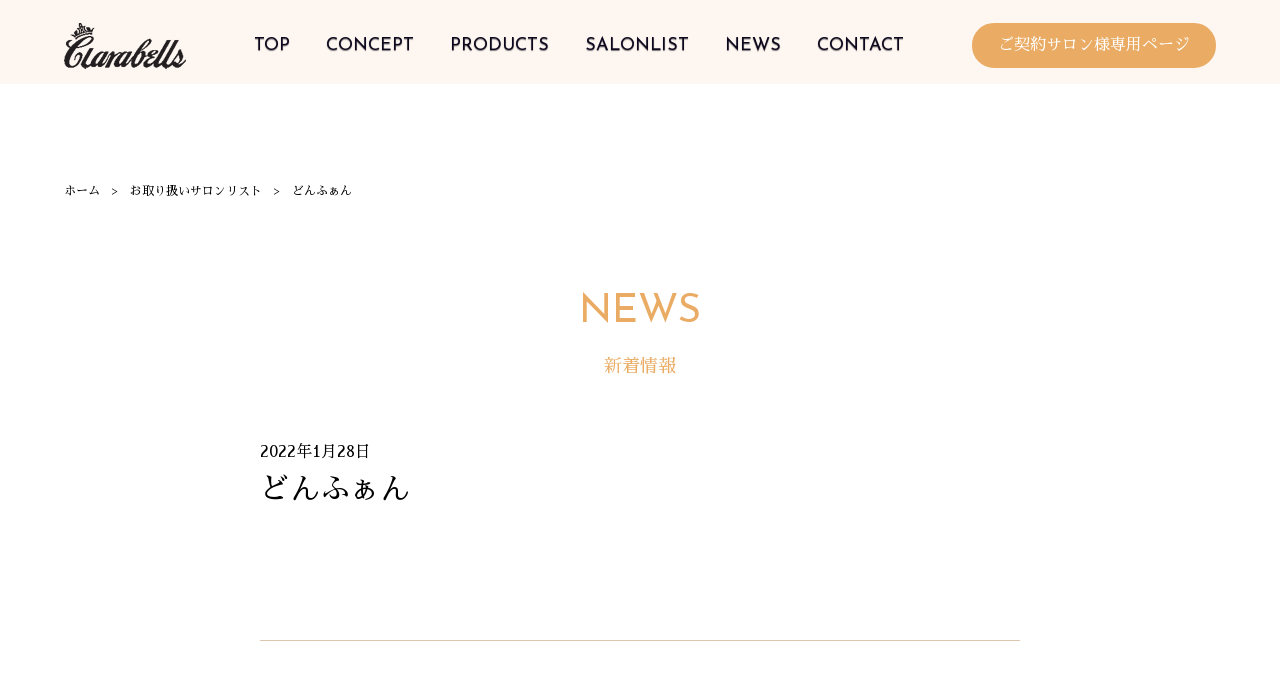

--- FILE ---
content_type: text/html; charset=UTF-8
request_url: https://www.clarabells.jp/salon/%E3%81%A9%E3%82%93%E3%81%B5%E3%81%81%E3%82%93
body_size: 3981
content:
<!doctype html>
<html lang="ja">
<head>
  <meta charset="UTF-8" />
  <meta name="viewport" content="width=device-width,initial-scale=1.0" />

  <title>どんふぁん ｜ クララベルス（Clarabells）【公式サイト】</title>
<meta name='robots' content='max-image-preview:large' />
	<style>img:is([sizes="auto" i], [sizes^="auto," i]) { contain-intrinsic-size: 3000px 1500px }</style>
	<link rel='stylesheet' id='wp-block-library-css' href='https://www.clarabells.jp/wp-includes/css/dist/block-library/style.min.css?ver=6.8.3' type='text/css' media='all' />
<style id='classic-theme-styles-inline-css' type='text/css'>
/*! This file is auto-generated */
.wp-block-button__link{color:#fff;background-color:#32373c;border-radius:9999px;box-shadow:none;text-decoration:none;padding:calc(.667em + 2px) calc(1.333em + 2px);font-size:1.125em}.wp-block-file__button{background:#32373c;color:#fff;text-decoration:none}
</style>
<style id='global-styles-inline-css' type='text/css'>
:root{--wp--preset--aspect-ratio--square: 1;--wp--preset--aspect-ratio--4-3: 4/3;--wp--preset--aspect-ratio--3-4: 3/4;--wp--preset--aspect-ratio--3-2: 3/2;--wp--preset--aspect-ratio--2-3: 2/3;--wp--preset--aspect-ratio--16-9: 16/9;--wp--preset--aspect-ratio--9-16: 9/16;--wp--preset--color--black: #000000;--wp--preset--color--cyan-bluish-gray: #abb8c3;--wp--preset--color--white: #ffffff;--wp--preset--color--pale-pink: #f78da7;--wp--preset--color--vivid-red: #cf2e2e;--wp--preset--color--luminous-vivid-orange: #ff6900;--wp--preset--color--luminous-vivid-amber: #fcb900;--wp--preset--color--light-green-cyan: #7bdcb5;--wp--preset--color--vivid-green-cyan: #00d084;--wp--preset--color--pale-cyan-blue: #8ed1fc;--wp--preset--color--vivid-cyan-blue: #0693e3;--wp--preset--color--vivid-purple: #9b51e0;--wp--preset--gradient--vivid-cyan-blue-to-vivid-purple: linear-gradient(135deg,rgba(6,147,227,1) 0%,rgb(155,81,224) 100%);--wp--preset--gradient--light-green-cyan-to-vivid-green-cyan: linear-gradient(135deg,rgb(122,220,180) 0%,rgb(0,208,130) 100%);--wp--preset--gradient--luminous-vivid-amber-to-luminous-vivid-orange: linear-gradient(135deg,rgba(252,185,0,1) 0%,rgba(255,105,0,1) 100%);--wp--preset--gradient--luminous-vivid-orange-to-vivid-red: linear-gradient(135deg,rgba(255,105,0,1) 0%,rgb(207,46,46) 100%);--wp--preset--gradient--very-light-gray-to-cyan-bluish-gray: linear-gradient(135deg,rgb(238,238,238) 0%,rgb(169,184,195) 100%);--wp--preset--gradient--cool-to-warm-spectrum: linear-gradient(135deg,rgb(74,234,220) 0%,rgb(151,120,209) 20%,rgb(207,42,186) 40%,rgb(238,44,130) 60%,rgb(251,105,98) 80%,rgb(254,248,76) 100%);--wp--preset--gradient--blush-light-purple: linear-gradient(135deg,rgb(255,206,236) 0%,rgb(152,150,240) 100%);--wp--preset--gradient--blush-bordeaux: linear-gradient(135deg,rgb(254,205,165) 0%,rgb(254,45,45) 50%,rgb(107,0,62) 100%);--wp--preset--gradient--luminous-dusk: linear-gradient(135deg,rgb(255,203,112) 0%,rgb(199,81,192) 50%,rgb(65,88,208) 100%);--wp--preset--gradient--pale-ocean: linear-gradient(135deg,rgb(255,245,203) 0%,rgb(182,227,212) 50%,rgb(51,167,181) 100%);--wp--preset--gradient--electric-grass: linear-gradient(135deg,rgb(202,248,128) 0%,rgb(113,206,126) 100%);--wp--preset--gradient--midnight: linear-gradient(135deg,rgb(2,3,129) 0%,rgb(40,116,252) 100%);--wp--preset--font-size--small: 13px;--wp--preset--font-size--medium: 20px;--wp--preset--font-size--large: 36px;--wp--preset--font-size--x-large: 42px;--wp--preset--spacing--20: 0.44rem;--wp--preset--spacing--30: 0.67rem;--wp--preset--spacing--40: 1rem;--wp--preset--spacing--50: 1.5rem;--wp--preset--spacing--60: 2.25rem;--wp--preset--spacing--70: 3.38rem;--wp--preset--spacing--80: 5.06rem;--wp--preset--shadow--natural: 6px 6px 9px rgba(0, 0, 0, 0.2);--wp--preset--shadow--deep: 12px 12px 50px rgba(0, 0, 0, 0.4);--wp--preset--shadow--sharp: 6px 6px 0px rgba(0, 0, 0, 0.2);--wp--preset--shadow--outlined: 6px 6px 0px -3px rgba(255, 255, 255, 1), 6px 6px rgba(0, 0, 0, 1);--wp--preset--shadow--crisp: 6px 6px 0px rgba(0, 0, 0, 1);}:where(.is-layout-flex){gap: 0.5em;}:where(.is-layout-grid){gap: 0.5em;}body .is-layout-flex{display: flex;}.is-layout-flex{flex-wrap: wrap;align-items: center;}.is-layout-flex > :is(*, div){margin: 0;}body .is-layout-grid{display: grid;}.is-layout-grid > :is(*, div){margin: 0;}:where(.wp-block-columns.is-layout-flex){gap: 2em;}:where(.wp-block-columns.is-layout-grid){gap: 2em;}:where(.wp-block-post-template.is-layout-flex){gap: 1.25em;}:where(.wp-block-post-template.is-layout-grid){gap: 1.25em;}.has-black-color{color: var(--wp--preset--color--black) !important;}.has-cyan-bluish-gray-color{color: var(--wp--preset--color--cyan-bluish-gray) !important;}.has-white-color{color: var(--wp--preset--color--white) !important;}.has-pale-pink-color{color: var(--wp--preset--color--pale-pink) !important;}.has-vivid-red-color{color: var(--wp--preset--color--vivid-red) !important;}.has-luminous-vivid-orange-color{color: var(--wp--preset--color--luminous-vivid-orange) !important;}.has-luminous-vivid-amber-color{color: var(--wp--preset--color--luminous-vivid-amber) !important;}.has-light-green-cyan-color{color: var(--wp--preset--color--light-green-cyan) !important;}.has-vivid-green-cyan-color{color: var(--wp--preset--color--vivid-green-cyan) !important;}.has-pale-cyan-blue-color{color: var(--wp--preset--color--pale-cyan-blue) !important;}.has-vivid-cyan-blue-color{color: var(--wp--preset--color--vivid-cyan-blue) !important;}.has-vivid-purple-color{color: var(--wp--preset--color--vivid-purple) !important;}.has-black-background-color{background-color: var(--wp--preset--color--black) !important;}.has-cyan-bluish-gray-background-color{background-color: var(--wp--preset--color--cyan-bluish-gray) !important;}.has-white-background-color{background-color: var(--wp--preset--color--white) !important;}.has-pale-pink-background-color{background-color: var(--wp--preset--color--pale-pink) !important;}.has-vivid-red-background-color{background-color: var(--wp--preset--color--vivid-red) !important;}.has-luminous-vivid-orange-background-color{background-color: var(--wp--preset--color--luminous-vivid-orange) !important;}.has-luminous-vivid-amber-background-color{background-color: var(--wp--preset--color--luminous-vivid-amber) !important;}.has-light-green-cyan-background-color{background-color: var(--wp--preset--color--light-green-cyan) !important;}.has-vivid-green-cyan-background-color{background-color: var(--wp--preset--color--vivid-green-cyan) !important;}.has-pale-cyan-blue-background-color{background-color: var(--wp--preset--color--pale-cyan-blue) !important;}.has-vivid-cyan-blue-background-color{background-color: var(--wp--preset--color--vivid-cyan-blue) !important;}.has-vivid-purple-background-color{background-color: var(--wp--preset--color--vivid-purple) !important;}.has-black-border-color{border-color: var(--wp--preset--color--black) !important;}.has-cyan-bluish-gray-border-color{border-color: var(--wp--preset--color--cyan-bluish-gray) !important;}.has-white-border-color{border-color: var(--wp--preset--color--white) !important;}.has-pale-pink-border-color{border-color: var(--wp--preset--color--pale-pink) !important;}.has-vivid-red-border-color{border-color: var(--wp--preset--color--vivid-red) !important;}.has-luminous-vivid-orange-border-color{border-color: var(--wp--preset--color--luminous-vivid-orange) !important;}.has-luminous-vivid-amber-border-color{border-color: var(--wp--preset--color--luminous-vivid-amber) !important;}.has-light-green-cyan-border-color{border-color: var(--wp--preset--color--light-green-cyan) !important;}.has-vivid-green-cyan-border-color{border-color: var(--wp--preset--color--vivid-green-cyan) !important;}.has-pale-cyan-blue-border-color{border-color: var(--wp--preset--color--pale-cyan-blue) !important;}.has-vivid-cyan-blue-border-color{border-color: var(--wp--preset--color--vivid-cyan-blue) !important;}.has-vivid-purple-border-color{border-color: var(--wp--preset--color--vivid-purple) !important;}.has-vivid-cyan-blue-to-vivid-purple-gradient-background{background: var(--wp--preset--gradient--vivid-cyan-blue-to-vivid-purple) !important;}.has-light-green-cyan-to-vivid-green-cyan-gradient-background{background: var(--wp--preset--gradient--light-green-cyan-to-vivid-green-cyan) !important;}.has-luminous-vivid-amber-to-luminous-vivid-orange-gradient-background{background: var(--wp--preset--gradient--luminous-vivid-amber-to-luminous-vivid-orange) !important;}.has-luminous-vivid-orange-to-vivid-red-gradient-background{background: var(--wp--preset--gradient--luminous-vivid-orange-to-vivid-red) !important;}.has-very-light-gray-to-cyan-bluish-gray-gradient-background{background: var(--wp--preset--gradient--very-light-gray-to-cyan-bluish-gray) !important;}.has-cool-to-warm-spectrum-gradient-background{background: var(--wp--preset--gradient--cool-to-warm-spectrum) !important;}.has-blush-light-purple-gradient-background{background: var(--wp--preset--gradient--blush-light-purple) !important;}.has-blush-bordeaux-gradient-background{background: var(--wp--preset--gradient--blush-bordeaux) !important;}.has-luminous-dusk-gradient-background{background: var(--wp--preset--gradient--luminous-dusk) !important;}.has-pale-ocean-gradient-background{background: var(--wp--preset--gradient--pale-ocean) !important;}.has-electric-grass-gradient-background{background: var(--wp--preset--gradient--electric-grass) !important;}.has-midnight-gradient-background{background: var(--wp--preset--gradient--midnight) !important;}.has-small-font-size{font-size: var(--wp--preset--font-size--small) !important;}.has-medium-font-size{font-size: var(--wp--preset--font-size--medium) !important;}.has-large-font-size{font-size: var(--wp--preset--font-size--large) !important;}.has-x-large-font-size{font-size: var(--wp--preset--font-size--x-large) !important;}
:where(.wp-block-post-template.is-layout-flex){gap: 1.25em;}:where(.wp-block-post-template.is-layout-grid){gap: 1.25em;}
:where(.wp-block-columns.is-layout-flex){gap: 2em;}:where(.wp-block-columns.is-layout-grid){gap: 2em;}
:root :where(.wp-block-pullquote){font-size: 1.5em;line-height: 1.6;}
</style>
<link rel="canonical" href="https://www.clarabells.jp/salon/%e3%81%a9%e3%82%93%e3%81%b5%e3%81%81%e3%82%93" />
  <meta name="description" content="">
  
  <link href="https://fonts.googleapis.com/css?family=Josefin+Sans&display=swap" rel="stylesheet">
  <link rel="stylesheet" type="text/css" media="all" href="https://www.clarabells.jp/wp-content/themes/clarabells/style.css?v=1769235644" />
  <link rel="shortcut icon" href="/favicon.ico">

  <script src="//ajax.googleapis.com/ajax/libs/jquery/1.11.0/jquery.min.js"></script>
  <script src="https://www.clarabells.jp/wp-content/themes/clarabells/js/jquery.cycle2.min.js"></script>
  <script src="https://www.clarabells.jp/wp-content/themes/clarabells/js/common.js?V=2"></script>

  <meta property="og:title" content="どんふぁん ｜ クララベルス（Clarabells）【公式サイト】">
<meta property="og:type" content="article">
<meta name="twitter:card" content="summary_large_image">
<meta property="og:site_name" content="クララベルス（Clarabells）【公式サイト】">
<meta property="og:url" content="https://www.clarabells.jp/salon/%e3%81%a9%e3%82%93%e3%81%b5%e3%81%81%e3%82%93">

  <link rel="apple-touch-icon" sizes="180x180" href="/apple-touch-icon.png">
  <link rel="icon" type="image/png" sizes="32x32" href="/favicon-32x32.png">
  <link rel="icon" type="image/png" sizes="16x16" href="/favicon-16x16.png">
  
  <!-- Google Tag Manager -->
  <script>(function(w,d,s,l,i){w[l]=w[l]||[];w[l].push({'gtm.start': new Date().getTime(),event:'gtm.js'});var f=d.getElementsByTagName(s)[0], j=d.createElement(s),dl=l!='dataLayer'?'&l='+l:'';j.async=true;j.src='https://www.googletagmanager.com/gtm.js?id='+i+dl;f.parentNode.insertBefore(j,f);})(window,document,'script','dataLayer','GTM-M8D7NNV');</script>
  <!-- End Google Tag Manager -->
</head>

<body class="wp-singular salon-template-default single single-salon postid-5213 wp-theme-clarabells">
  <!-- Google Tag Manager (noscript) -->
  <noscript><iframe src="https://www.googletagmanager.com/ns.html?id=GTM-M8D7NNV" height="0" width="0" style="display:none;visibility:hidden"></iframe></noscript>
  <!-- End Google Tag Manager (noscript) -->
  
  <header>
    <div class="header_content container">
      <h1><a href="https://www.clarabells.jp" class="logo"><img src="https://www.clarabells.jp/wp-content/themes/clarabells/images/common/logo.svg" alt="Clarabells(クララベルス)公式サイト"></a></h1>
      <nav>
        <ul class="g_nav josefin">
          <li><a href="https://www.clarabells.jp">TOP</a></li>
          <li><a href="https://www.clarabells.jp#concept" class="hasId">CONCEPT</a></li>
          <li><a href="https://www.clarabells.jp/products">PRODUCTS</a></li>
          <li><a href="https://www.clarabells.jp/salonlist">SALONLIST</a></li>
          <li><a href="https://www.clarabells.jp/news">NEWS</a></li>
          <li><a href="https://www.clarabells.jp/contact">CONTACT</a></li>
        </ul>
      </nav>
      <a href="https://www.clarabells.jp/for-salon" class="btn01">ご契約サロン様専用ページ</a>
      <a href="#" class="sp hamburger">
        <span></span>
        <span></span>
        <span></span>
      </a>
    </div>
  </header>


<article class="main single">
  <div class="container">
    <ol class="breadcrumb" itemscope itemtype="http://schema.org/BreadcrumbList">
<li itemprop="itemListElement" itemscope itemtype="http://schema.org/ListItem"><a itemprop="item" href="https://www.clarabells.jp"><span itemprop="name">ホーム</span></a><meta itemprop="position" content="1"></li>
<li itemprop="itemListElement" itemscope itemtype="http://schema.org/ListItem"><a itemprop="item" href="https://www.clarabells.jp/salon"><span itemprop="name">お取り扱いサロンリスト</span></a><meta itemprop="position" content="2"></li>
<li itemprop="itemListElement" itemscope itemtype="http://schema.org/ListItem"><span itemprop="name">どんふぁん</span><meta itemprop="position" content="3"></li>
</ol>    
    <h2 class="ttl01 ttl_main01">
      <span class="josefin">NEWS</span>
      <span class="ja">新着情報</span>
    </h2>

    <div class="body container02">
      <span class="date">2022年1月28日</span>
      <h3 class="title">どんふぁん</h3>
      <div class="content">
            </div>
      
      <ul class="pagenation">
        <li></li>
        <li></li>
      </ul>
      
      <div class="t_center">
        <a href="https://www.clarabells.jp/news" class="btn01">新着情報一覧へ</a>
      </div>
    </div>
  </div>
</article>


<footer>
  <div class="footer_content container">
    <a href="https://www.clarabells.jp" class="logo"><img src="https://www.clarabells.jp/wp-content/themes/clarabells/images/common/logo_f.svg" alt="クララベルス"></a>
    <ul class="sns">
      <li><img src="https://www.clarabells.jp/wp-content/themes/clarabells/images/common/icon_tw.png" alt=""></li>
      <li><a href="https://www.instagram.com/clarabells_cosmetics/" target="_blank"><img src="https://www.clarabells.jp/wp-content/themes/clarabells/images/common/icon_insta.png" alt=""></a></li>
      <li><a href="https://www.youtube.com/channel/UCEtu7hQzGjJI5eYSa6wffbw" target="_blank"><img src="https://www.clarabells.jp/wp-content/themes/clarabells/images/common/icon_youtube.png" alt=""></a></li>
    </ul>
    <ul class="g_nav josefin">
      <li><a href="https://www.clarabells.jp">TOP</a></li>
      <li><a href="https://www.clarabells.jp#concept">CONCEPT</a></li>
      <li><a href="https://www.clarabells.jp/products">PRODUCTS</a></li>
      <li><a href="https://www.clarabells.jp/salonlist">SALONLIST</a></li>
      <li><a href="https://www.clarabells.jp/news">NEWS</a></li>
      <li><a href="https://www.clarabells.jp/contact">CONTACT</a></li>
    </ul>
    <a href="https://www.clarabells.jp/for-salon" class="btn01">ご契約サロン様専用ページ</a>
    <p class="privacy"><a href="https://www.clarabells.jp/privacy-policy">プライバシーポリシー</a></p>
    <p class="copy">Copyright &copy; Clarabells</p>
  </div>
</footer>

<script type="speculationrules">
{"prefetch":[{"source":"document","where":{"and":[{"href_matches":"\/*"},{"not":{"href_matches":["\/wp-*.php","\/wp-admin\/*","\/wp-content\/uploads\/*","\/wp-content\/*","\/wp-content\/plugins\/*","\/wp-content\/themes\/clarabells\/*","\/*\\?(.+)"]}},{"not":{"selector_matches":"a[rel~=\"nofollow\"]"}},{"not":{"selector_matches":".no-prefetch, .no-prefetch a"}}]},"eagerness":"conservative"}]}
</script>

<script>
  $('.main').css('padding-top', $('header').height() + 'px');
</script>
</body>
</html>

--- FILE ---
content_type: application/javascript
request_url: https://www.clarabells.jp/wp-content/themes/clarabells/js/common.js?V=2
body_size: 486
content:
$(function() {

  $('.top_mv').cycle({
		fx : 'fade',
		speed : 3000,
		timeout : 4000,
		delay : 5000,
	});

  $('.hamburger, .open .hasId').on('click', hamburger_menu);
//  $(document).on('click', '.open .g_nav a', hamburger_menu);

  $(window).on('scroll load', headerChange);
  $(window).on('scroll load', opa0);
  
//  $(document).on('click', 'header.open .hasId', hamburger_menu);
  $(document).on('click', 'header.open .hasId', function(){
    var href= $(this).attr("href");
    var target = href.split('#')[1];
    target = $('#' + target);
    var position = target.offset().top;
    $('body,html').animate({scrollTop:position}, 1000);
    hamburger_menu();
    return false;
  });

//  $('.open .hasId').click(function() {
//    console.log('hasId click.');
//    hamburger_menu();
//  });
});

function hamburger_menu(){
  $('header').toggleClass('open');
  $('.hamburger').toggleClass('open');
  $('.header_content nav, .header_content .btn01').slideToggle();
  return false;
}

function headerChange() {
  var topWindow = $(window).scrollTop();
  if(topWindow > 0){
    $('header').addClass('fixed');
  }
  else {
    $('header').removeClass('fixed');
  }
}

function opa0() {
  var windowHeight = $(window).height();
  var topWindow = $(window).scrollTop();
  $('.opa0').each(function(){
    var targetPosition = $(this).offset().top;
    if(topWindow > targetPosition - windowHeight + 200){
      $(this).addClass('opa100');
      $(this).removeClass('transY');
      $(this).removeClass('transXtoRight');
      $(this).removeClass('transXtoLeft');
    }
  });
}
